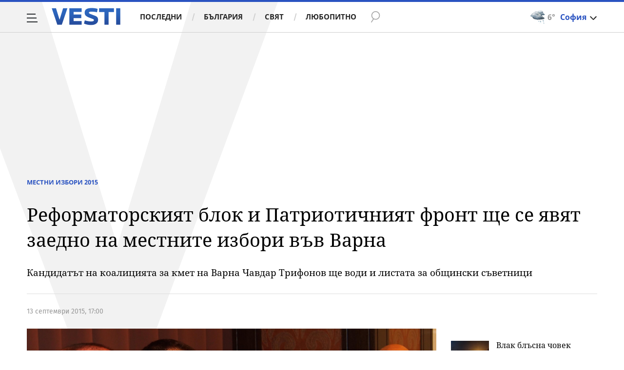

--- FILE ---
content_type: text/javascript; charset=utf-8
request_url: https://b.grabo.bg/netinfo/special/vesti_dealbox_resp.php?affid=20492&r=7736
body_size: 1963
content:
(function(){
	var html = '';
			html += ' \
			<div class="col-12 col-sm-12 col-md-12 col-lg-12 col-xl-12"> \
				<div class="list-item list-item-category normal"> \
					<figure class="gradient"> \
						<a href="https://b.grabo.bg/click.php?it=1769468953&affid=20492&affid2=5&banner_id=427&url=https%3A%2F%2Fgrabo.bg%2F0b6hws%3Faffid%3D20492%26affid2%3D5%26utm_source%3Dbanner" target="_blank"> \
							<div class="img-holder"> \
								<img src="https://imgrabo.com/pics/deals/cached/_293x150/0/dealimg-0b0f9e074d1fe1741eed3c595fd7c65d.jpg" alt="" /> \
							</div> \
						</a> \
						<div class="text-holder"> \
							<figcaption> \
								<h2><a href="https://b.grabo.bg/click.php?it=1769468953&affid=20492&affid2=5&banner_id=427&url=https%3A%2F%2Fgrabo.bg%2F0b6hws%3Faffid%3D20492%26affid2%3D5%26utm_source%3Dbanner" target="_blank">Микронидлинг на лице - Клуб за красота Приятели</a></h2> \
							</figcaption> \
							<div class="label-holder"> \
								<span class="label-category"><a href="https://b.grabo.bg/click.php?it=1769468953&affid=20492&affid2=5&banner_id=427&url=https%3A%2F%2Fgrabo.bg%2F0b6hws%3Faffid%3D20492%26affid2%3D5%26utm_source%3Dbanner" target="_blank">Оферта от Grabo.bg</a></span> \
							</div> \
							<h3> \
								<div style="display: flex;column-gap: 5px;"> \
								Цена: \
									 \
         \
             \
				<div> \
					<span style="color:#098E08;">24.00 €</span> \
					<span style="color:#999; background:url(//imgrabo.com/design/site/djazga.png) no-repeat 0 5px;">35.00 €</span><br> \
					<span style="color:#098E08;">46.94 лв</span> \
					<span style="color:#999; background:url(//imgrabo.com/design/site/djazga.png) no-repeat 0 5px;">68.45 лв</span> \
				</div> \
             \
         \
 	 \
     \
								</div> \
							</h3> \
						</div> \
					</figure> \
				</div> \
			</div> \
		';
		$("#grabo_b427").replaceWith(html);
})();

--- FILE ---
content_type: application/javascript; charset=utf-8
request_url: https://fundingchoicesmessages.google.com/f/AGSKWxXcsqVvQEaiLHsKG9yYct-Xxo14-Z4xtGvrzDGEV6xv7446kMDAKHGNnYMFSp7ZOuFZVa6K3kLInsMN8fRqP35OEwoTxz8oDE_GejmINUrGvemnurYuy-qTe1dEgqJjZLKeP3pfmOgythCvSCxbkyXIAxlPqHI-H-jg5JoirEJnTjSOCIfgJQopEWo6/_/480x70_/ads_9_/adsservedby./affiliate_show_banner./jquery.adi.
body_size: -1286
content:
window['08c1aabb-90cb-415d-a34a-bf983c13e4d5'] = true;